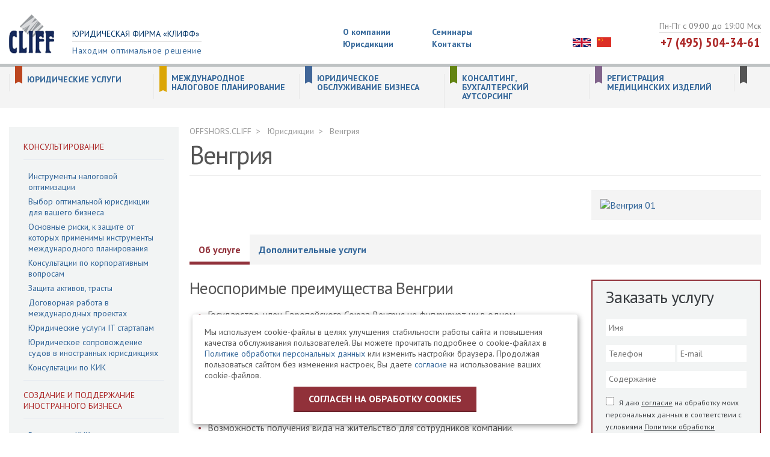

--- FILE ---
content_type: text/html; charset=utf-8
request_url: https://offshors.cliff.ru/list/hungary/
body_size: 19690
content:
<!DOCTYPE html>
<html class="loaded" lang="ru">
<head>
  
  <meta charset="utf-8" />
  <meta http-equiv="X-UA-Compatible" content="IE=edge" />
  <meta name="viewport" content="width=device-width, initial-scale=1, minimal-ui"/>
  <meta name='keywords' content='регистрация оффшорной компании венгрии, преимущества налогообложение характеристики компаний	' />    <meta name='description' content='Оказываем услуги по регистрации оффшорных компаний в Венгрии. Венгрия является низконалоговой юрисдикцией и членом Европейского союза. Юридическая фирма "КЛИФФ".' />  <meta property="og:title" content="Регистрация оффшорной компании в Венгрии, преимущества, налогообложение и характеристики компаний" />
  <meta property="og:description" content="Оказываем услуги по регистрации оффшорных компаний в Венгрии. Венгрия является низконалоговой юрисдикцией и членом Европейского союза. Юридическая фирма "КЛИФФ"." />
  <meta property="og:image" content="https://offshors.cliff.ru/netcat_files/1/bg_index.jpg" />
  <meta property="twitter:image" content="https://offshors.cliff.ru/netcat_files/1/bg_index.jpg" />  
  <meta property="og:url" content="https://offshors.cliff.ru/list/hungary/" /> 
  <meta property="og:type" content="article" />
  <meta property="twitter:title" content="Регистрация оффшорной компании в Венгрии, преимущества, налогообложение и характеристики компаний" />
  <meta property="twitter:description" content="Оказываем услуги по регистрации оффшорных компаний в Венгрии. Венгрия является низконалоговой юрисдикцией и членом Европейского союза. Юридическая фирма "КЛИФФ"." />
  <meta property="twitter:url" content="https://offshors.cliff.ru/" />
  <meta property="twitter:card" content="summary" />
  <meta name="google-site-verification" content="OCqG1677rI8XyZOVqZMk798FG8ujBQ7HxRo6_DTe3gM" />
<meta name="yandex-verification" content="6959251412dd66de" />  <title>Регистрация оффшорной компании в Венгрии, преимущества, налогообложение и характеристики компаний</title>
   
  <link rel="stylesheet" href="/css/styles.min.css?v=1.3">
  <link rel="stylesheet" href="/css/styles.add.css?v=14">
  <!-- /extra code -->
  <noscript>
    <style>.modal-menu,.n-sh {display: none;}</style>
  </noscript>
  <script src="https://ajax.googleapis.com/ajax/libs/jquery/2.1.0/jquery.min.js"></script> 
  <script src="https://smartcaptcha.yandexcloud.net/captcha.js?render=onload" defer></script>
</head>
<body class="inner">

<header>
  <div class="header-top">
    <div class="container">
    
      <div class="row">
        <div class="header-top__wrap">
          <div class="header-top__logo">
            <!--img src="/images/header-logo.png" alt="Юридическая фирма «Клифф»"-->
            <a href='/'>            <img src="/images/header-logo.png" title="Юридическая фирма «Клифф». Находим оптимальное решение" alt="Юридическая фирма «Клифф»" style="padding: 10px 0 0;">
            <div class="header-top__logo__tx">
              <div class="header-top__logo__tx__top">Юридическая фирма &laquo;Клифф&raquo;</div>
              <div class="header-top__logo__tx__bottom">Находим оптимальное решение</div>
            </div>
                        </a>
                     </div>
          <ul class='header-top__menu list-unstyled'>
                    
          <li><a href='/about/'>О компании</a></li><li><a href='/seminars/'>Семинары</a></li><li><a href='/list/'>Юрисдикции</a></li><li><a href='/contacts/'>Контакты</a></li>          </ul>
          
    <!--eng-->
    <style>
.header-extra { margin-top: 48px; }
    .header-lang-list { width: 78px; font-size: 0;}
        .lang-ico { height: 15px; margin-right: 10px; }
        .lang-ico.china { height: 16px; }
@media(max-width: 700px) {
    .header-lang-list { display: none; }
}
@media (max-width: 480px) {
  .lang-ico { margin-right: 0; }
  .lang-ico.china { height: 19px; }
  .mob-ikon-lang {
      margin-top: 12px;
      margin-right: 0px;
  }
}
@media (max-width: 320px) {
  .mob-ikon-lang {
      display: none;
  }
}
</style>
<div class="header-extra">
  <div class="header-lang">
    <div class="header-lang-list">
      <a href="//eng.cliff.ru/"><img class='lang-ico' src='/css/uk.svg' /></a>
      <a href="//chn.cliff.ru/"><img class='lang-ico china' src='/css/china.svg' /></a>
    </div>
  </div>
</div>    <!--eng-->
    <!--eng-mob-->
    <div class="mob-ikon-lang">
        <!--a href="//eng.cliff.ru/">EN</a-->
        <a href="//eng.cliff.ru/"><img class='lang-ico' src='/css/uk.svg' /></a>
        <a href="//chn.cliff.ru/"><img class='lang-ico china' src='/css/china.svg' /></a>
    </div>
    <!--eng-mob-->
          
          <div class="header-top__contacts">
            <div class="header-top__contacts__time">
              Пн-Пт с 09:00 до 19:00 Мск            </div>
            <div class="header-top__contacts__phone">
              
              <a class="phone_alloka masked" href="tel:+74955043461" title="+74955043461">+7 (495) 504-34-61</a>
              
            </div>
            <div class="header-top__contacts__mobile phone_alloka masked">
              <a href="tel:+74955043461" title="+74955043461">
                <img src="/images/phone.png" alt="">
              </a>
            </div>
          </div>

          <div class="header-top__m-menu js--link-modal-menu" data-modal="modal-top-menu">
            <img src="/images/m-menu.png" alt="">
          </div>
        </div>
      </div>
    </div>
  </div>
  <div class="header-bottom">
    <div class="container 0">
      
      <!--?= nc_objects_list( 0, 54, "&nc_ctpl=2196" ); ?-->
      
      <ul class="service-menu">
              <li class="service-menu-item">
          <div class="service-menu-item-inner">
              <a class="service-menu-item-name"  href="//pravo.cliff.ru" target="_blank" rel="nofollow">Юридические услуги</a>
          </div>
          <div class="service-menu-inner">
                      <div class="service-menu-inner-cat"><div class="cat-name new-el0"><a href="//pravo.cliff.ru/arbitrage/" rel="nofollow">Представительство в суде</a></div></div><div class="service-menu-inner-cat"><div class="cat-name new-el0"><a href="//pravo.cliff.ru/soprovojdenie-bankrotstva/" rel="nofollow">Банкротство</a></div></div><div class="service-menu-inner-cat"><div class="cat-name new-el0"><a href="//pravo.cliff.ru/korporativnaya-praktika/" rel="nofollow">Корпоративная практика</a></div></div><div class="service-menu-inner-cat"><div class="cat-name new-el0"><a href="//pravo.cliff.ru/kommercheskaya-praktika/" rel="nofollow">Коммерческая практика</a></div></div><div class="service-menu-inner-cat"><div class="cat-name new-el0"><a href="//pravo.cliff.ru/nalogovaya-praktika/" rel="nofollow">Налоговая практика</a></div></div><div class="service-menu-inner-cat"><div class="cat-name new-el0"><a href="//pravo.cliff.ru/intellektualnaya-sobstvennost/" rel="nofollow">Интеллектуальная собственность</a></div></div><div class="service-menu-inner-cat"><div class="cat-name new-el0"><a href="//pravo.cliff.ru/trudovye-pravootnosheniya/" rel="nofollow">Трудовые правоотношения</a></div></div><div class="service-menu-inner-cat"><div class="cat-name new-el0"><a href="//pravo.cliff.ru/praktika-nedvijimost/" rel="nofollow">Практика недвижимость. Строительство. Земля.</a></div></div><div class="service-menu-inner-cat"><div class="cat-name new-el0"><a href="//pravo.cliff.ru/due-diligence/" rel="nofollow">Due Diligence (Дью Дилидженс)</a></div></div><div class="service-menu-inner-cat"><div class="cat-name new-el0"><a href="//pravo.cliff.ru/praktika-internet-i-it/" rel="nofollow">Защита персональных данных</a></div></div><div class="service-menu-inner-cat"><div class="cat-name new-el1"><a href="//pravo.cliff.ru/sanktsionnyy-konsalting/" rel="nofollow">Санкционный консалтинг</a></div></div>                    </div>
        </li>
                <li class="service-menu-item active ">
          <div class="service-menu-item-inner">
              <a class="service-menu-item-name"  href="//offshors.cliff.ru" target="_blank" rel="nofollow">Международное налоговое планирование</a>
          </div>
          <div class="service-menu-inner">
                      <div class="service-menu-inner-cat"><div class="cat-name new-el0"><a href="//offshors.cliff.ru/konsultirovanie/" rel="nofollow">Консультирование</a></div><div class="cat-item new-el0"><a href="//offshors.cliff.ru/konsultirovanie/instrumenty-nalogovoi-optimizatcii/" rel="nofollow">Инструменты налоговой оптимизации</a></div><div class="cat-item new-el0"><a href="//offshors.cliff.ru/konsultirovanie/vybor-optimalnoi-iurisdiktcii/" rel="nofollow">Выбор оптимальной юрисдикции для вашего бизнеса</a></div><div class="cat-item new-el0"><a href="//offshors.cliff.ru/konsultirovanie/osnovnye-riski/" rel="nofollow">Основные риски, к защите от которых применимы инструменты международного планирования</a></div><div class="cat-item new-el0"><a href="//offshors.cliff.ru/konsultirovanie/konsultatcii-po-korporativnym-voprosam/" rel="nofollow">Консультации по корпоративным вопросам</a></div><div class="cat-item new-el0"><a href="//offshors.cliff.ru/konsultirovanie/zashchita-aktivov-trasty-i-chastnye-fondy/" rel="nofollow">Защита активов, трасты</a></div><div class="cat-item new-el0"><a href="//offshors.cliff.ru/konsultirovanie/dogovornaia-rabota-v-mezhdunarodnykh-proektakh/" rel="nofollow">Договорная работа в международных проектах</a></div><div class="cat-item new-el0"><a href="//offshors.cliff.ru/konsultirovanie/yuridicheskie-uslugi-it-startapam/" rel="nofollow">Юридические услуги IT стартапам</a></div><div class="cat-item new-el0"><a href="//offshors.cliff.ru/konsultirovanie/predstavitelstvo-v-inostrannykh-sudakh/" rel="nofollow">Юридическое сопровождение судов в иностранных юрисдикциях</a></div><div class="cat-item new-el0"><a href="//offshors.cliff.ru/konsultirovanie/konsultatcii-po-kik/" rel="nofollow">Консультации по КИК</a></div></div><div class="service-menu-inner-cat"><div class="cat-name new-el0"><a href="//offshors.cliff.ru/sozdanie-i-podderzhanie-inostrannogo-biznesa/" rel="nofollow">Создание и поддержание иностранного бизнеса</a></div><div class="cat-item new-el0"><a href="//offshors.cliff.ru/sozdanie-i-podderzhanie-inostrannogo-biznesa/resheniia-po-kik/" rel="nofollow">Решения по КИК</a></div><div class="cat-item new-el0"><a href="//offshors.cliff.ru/sozdanie-i-podderzhanie-inostrannogo-biznesa/support/" rel="nofollow">Ежегодное поддержание и дополнительные услуги</a></div><div class="cat-item new-el0"><a href="//offshors.cliff.ru/sozdanie-i-podderzhanie-inostrannogo-biznesa/redomitsilirovanie-inostrannyh-kompaniy/" rel="nofollow">Редомицилирование иностранных компаний</a></div><div class="cat-item new-el0"><a href="//offshors.cliff.ru/sozdanie-i-podderzhanie-inostrannogo-biznesa/close/" rel="nofollow">Ликвидация нерезидентных компаний</a></div><div class="cat-item new-el0"><a href="//offshors.cliff.ru/sozdanie-i-podderzhanie-inostrannogo-biznesa/finansovaya-otchetnost-inostrannyh-kompaniy/" rel="nofollow">Финансовая отчетность иностранных компаний</a></div><div class="cat-item new-el0"><a href="//offshors.cliff.ru/sozdanie-i-podderzhanie-inostrannogo-biznesa/organizaciya-prisutstviya-kompanii-velikobritaniya/" rel="nofollow">Организация присутствия (substance) компании в Великобритании</a></div><div class="cat-item new-el0"><a href="//offshors.cliff.ru/sozdanie-i-podderzhanie-inostrannogo-biznesa/virtual-office/" rel="nofollow">Виртуальный офис</a></div><div class="cat-item new-el0"><a href="//offshors.cliff.ru/sozdanie-i-podderzhanie-inostrannogo-biznesa/account/" rel="nofollow">Открытие счетов в иностранных банках</a></div><div class="cat-item new-el0"><a href="//offshors.cliff.ru/sozdanie-i-podderzhanie-inostrannogo-biznesa/platezhnye-sistemy/" rel="nofollow">Платежные системы</a></div><div class="cat-item new-el0"><a href="//offshors.cliff.ru/sozdanie-i-podderzhanie-inostrannogo-biznesa/licensing-of-foreign-companies/" rel="nofollow">Лицензирование иностранных компаний</a></div><div class="cat-item new-el0"><a href="//offshors.cliff.ru/sozdanie-i-podderzhanie-inostrannogo-biznesa/investitcionnye-fondy/" rel="nofollow">Инвестиционные фонды</a></div><div class="cat-item new-el0"><a href="//offshors.cliff.ru/sozdanie-i-podderzhanie-inostrannogo-biznesa/razreshitelnye-protcedury-pri-polzovanii-pravami/" rel="nofollow">Регистрация торговых марок</a></div><div class="cat-item new-el0"><a href="//offshors.cliff.ru/sozdanie-i-podderzhanie-inostrannogo-biznesa/poluchenie-koda-lei/" rel="nofollow">Получение кода LEI</a></div><div class="cat-item new-el0"><a href="//offshors.cliff.ru/sozdanie-i-podderzhanie-inostrannogo-biznesa/poluchenie-koda-eori/" rel="nofollow">Получение кода EORI</a></div></div><div class="service-menu-inner-cat"><div class="cat-name new-el0"><a href="//offshors.cliff.ru/uslugi-chastnym-clientam/" rel="nofollow">Услуги частным клиентам</a></div><div class="cat-item new-el0"><a href="//offshors.cliff.ru/uslugi-chastnym-clientam/account/" rel="nofollow">Открытие счетов в иностранных банках</a></div><div class="cat-item new-el0"><a href="//offshors.cliff.ru/uslugi-chastnym-clientam/yacht-registering/" rel="nofollow">Регистрация судов и яхт</a></div><div class="cat-item new-el0"><a href="//offshors.cliff.ru/uslugi-chastnym-clientam/chastnaia-aviatciia/" rel="nofollow">Частная авиация</a></div><div class="cat-item new-el0"><a href="//offshors.cliff.ru/uslugi-chastnym-clientam/vid-na-zhitelstvo/" rel="nofollow">Вид на жительство и гражданство путём инвестирования</a></div><div class="cat-item new-el0"><a href="//offshors.cliff.ru/uslugi-chastnym-clientam/nalogovoe-planirovanie-chastnykh-litc/" rel="nofollow">Налоговое планирование частных лиц</a></div><div class="cat-item new-el0"><a href="//offshors.cliff.ru/uslugi-chastnym-clientam/fondy-i-trasty/" rel="nofollow">Частные фонды и трасты</a></div><div class="cat-item new-el0"><a href="//offshors.cliff.ru/uslugi-chastnym-clientam/nasledovanie-vne-zakonodatelstva-rf/" rel="nofollow">Наследование вне законодательства РФ</a></div></div><div class="service-menu-inner-cat"><div class="cat-name new-el0"><a href="//offshors.cliff.ru/list/" rel="nofollow">Юрисдикции</a></div><div class="cat-item new-el0"><a href="//offshors.cliff.ru/list/austria/" rel="nofollow">Австрия</a></div><div class="cat-item new-el0"><a href="//offshors.cliff.ru/list/bulgaria/" rel="nofollow">Болгария</a></div><div class="cat-item new-el0"><a href="//offshors.cliff.ru/list/england/" rel="nofollow">Великобритания</a></div><div class="cat-item new-el0"><a href="//offshors.cliff.ru/list/hungary/" rel="nofollow">Венгрия</a></div><div class="cat-item new-el0"><a href="//offshors.cliff.ru/list/germany/" rel="nofollow">Германия</a></div><div class="cat-item new-el0"><a href="//offshors.cliff.ru/list/gibraltar/" rel="nofollow">Гибралтар</a></div><div class="cat-item new-el0"><a href="//offshors.cliff.ru/list/gruziya/" rel="nofollow">Грузия</a></div><div class="cat-item new-el0"><a href="//offshors.cliff.ru/list/dane/" rel="nofollow">Дания</a></div><div class="cat-item new-el0"><a href="//offshors.cliff.ru/list/irlandija/" rel="nofollow">Ирландия</a></div><div class="cat-item new-el0"><a href="//offshors.cliff.ru/list/spain/" rel="nofollow">Испания</a></div><div class="cat-item new-el0"><a href="//offshors.cliff.ru/list/cyprus/" rel="nofollow">Кипр</a></div><div class="cat-item new-el0"><a href="//offshors.cliff.ru/list/latvia/" rel="nofollow">Латвийская Республика</a></div><div class="cat-item new-el0"><a href="//offshors.cliff.ru/list/lithuania/" rel="nofollow">Литва</a></div><div class="cat-item new-el0"><a href="//offshors.cliff.ru/list/liechtenstein/" rel="nofollow">Лихтенштейн</a></div><div class="cat-item new-el0"><a href="//offshors.cliff.ru/list/luxemburg/" rel="nofollow">Люксембург</a></div><div class="cat-item new-el0"><a href="//offshors.cliff.ru/list/malta/" rel="nofollow">Мальта</a></div><div class="cat-item new-el0"><a href="//offshors.cliff.ru/list/holland/" rel="nofollow">Нидерланды (Голландия)</a></div><div class="cat-item new-el0"><a href="//offshors.cliff.ru/list/poland/" rel="nofollow">Польша</a></div><div class="cat-item new-el0"><a href="//offshors.cliff.ru/list/rumania/" rel="nofollow">Республика Румыния</a></div><div class="cat-item new-el0"><a href="//offshors.cliff.ru/list/slovakiia/" rel="nofollow">Словакия</a></div><div class="cat-item new-el0"><a href="//offshors.cliff.ru/list/finland/" rel="nofollow">Финляндия</a></div><div class="cat-item new-el0"><a href="//offshors.cliff.ru/list/chernogoriya/" rel="nofollow">Черногория</a></div><div class="cat-item new-el0"><a href="//offshors.cliff.ru/list/chehiya/" rel="nofollow">Чехия</a></div><div class="cat-item new-el0"><a href="//offshors.cliff.ru/list/schweiz/" rel="nofollow">Швейцария</a></div><div class="cat-item new-el0"><a href="//offshors.cliff.ru/list/sweden/" rel="nofollow">Швеция</a></div><div class="cat-item new-el0"><a href="//offshors.cliff.ru/list/est/" rel="nofollow">Эстония</a></div><div class="cat-item new-el0"><a href="//offshors.cliff.ru/list/canada/" rel="nofollow">Канада</a></div><div class="cat-item new-el0"><a href="//offshors.cliff.ru/list/usa/" rel="nofollow">США</a></div><div class="cat-item new-el0"><a href="//offshors.cliff.ru/list/urugvai/" rel="nofollow">Уругвай</a></div><div class="cat-item new-el0"><a href="//offshors.cliff.ru/list/hongkong/" rel="nofollow">Гонконг</a></div><div class="cat-item new-el0"><a href="//offshors.cliff.ru/list/china/" rel="nofollow">Китай</a></div><div class="cat-item new-el0"><a href="//offshors.cliff.ru/list/zealand/" rel="nofollow">Новая Зеландия</a></div><div class="cat-item new-el0"><a href="//offshors.cliff.ru/list/singapore/" rel="nofollow">Сингапур</a></div><div class="cat-item new-el0"><a href="//offshors.cliff.ru/list/anguilla/" rel="nofollow">Ангилья</a></div><div class="cat-item new-el0"><a href="//offshors.cliff.ru/list/bagam/" rel="nofollow">Багамские острова</a></div><div class="cat-item new-el0"><a href="//offshors.cliff.ru/list/cayman/" rel="nofollow">Каймановы острова</a></div><div class="cat-item new-el0"><a href="//offshors.cliff.ru/list/bvi/" rel="nofollow">Британские Виргинские острова</a></div><div class="cat-item new-el0"><a href="//offshors.cliff.ru/list/saint/" rel="nofollow">Сент-Винсент и Гренадины</a></div><div class="cat-item new-el0"><a href="//offshors.cliff.ru/list/kits/" rel="nofollow">Сент-Китс и Невис</a></div><div class="cat-item new-el0"><a href="//offshors.cliff.ru/list/samoa/" rel="nofollow">Самоа, Маврикий, Санта Люсия, Содружество Доминики</a></div><div class="cat-item new-el0"><a href="//offshors.cliff.ru/list/dominika/" rel="nofollow">Доминика</a></div><div class="cat-item new-el0"><a href="//offshors.cliff.ru/list/terks/" rel="nofollow">Острова Теркс и Кайкос</a></div><div class="cat-item new-el0"><a href="//offshors.cliff.ru/list/oae/" rel="nofollow">Объединенные Арабские Эмираты</a></div><div class="cat-item new-el0"><a href="//offshors.cliff.ru/list/marshallovy-ostrova/" rel="nofollow">Маршалловы острова</a></div><div class="cat-item new-el0"><a href="//offshors.cliff.ru/list/barbados/" rel="nofollow">Барбадос</a></div><div class="cat-item new-el0"><a href="//offshors.cliff.ru/list/beliz/" rel="nofollow">Белиз</a></div><div class="cat-item new-el0"><a href="//offshors.cliff.ru/list/panama/" rel="nofollow">Панама</a></div><div class="cat-item new-el0"><a href="//offshors.cliff.ru/list/costarika/" rel="nofollow">Коста-Рика</a></div><div class="cat-item new-el0"><a href="//offshors.cliff.ru/list/seychelles/" rel="nofollow">Сейшельские острова</a></div><div class="cat-item new-el0"><a href="//offshors.cliff.ru/list/jersi/" rel="nofollow">Остров Джерси</a></div><div class="cat-item new-el0"><a href="//offshors.cliff.ru/list/men/" rel="nofollow">Остров Мэн</a></div></div>                    </div>
        </li>
                <li class="service-menu-item">
          <div class="service-menu-item-inner">
              <a class="service-menu-item-name"  href="//registracia.cliff.ru" target="_blank" rel="nofollow">Юридическое обслуживание бизнеса</a>
          </div>
          <div class="service-menu-inner">
                      <div class="service-menu-inner-cat"><div class="cat-name new-el0"><a href="//registracia.cliff.ru/yuridicheskoe-soprovozhdenie-inostrannyh-investitsiy-v-rf/" rel="nofollow">Юридическое сопровождение иностранных инвестиций в РФ</a></div><div class="cat-item new-el0"><a href="//registracia.cliff.ru/yuridicheskoe-soprovozhdenie-inostrannyh-investitsiy-v-rf/akkreditatsiya-filialov-predstavitelstv/" rel="nofollow">Аккредитация филиалов/представительств иностранных компаний</a></div><div class="cat-item new-el0"><a href="//registracia.cliff.ru/yuridicheskoe-soprovozhdenie-inostrannyh-investitsiy-v-rf/poluchenie-statusa-nalogovogo-rezidenta-rf/" rel="nofollow">Получение статуса налогового резидента РФ</a></div><div class="cat-item new-el0"><a href="//registracia.cliff.ru/yuridicheskoe-soprovozhdenie-inostrannyh-investitsiy-v-rf/priobretenie-gotovogo-biznesa/" rel="nofollow">Приобретение готового бизнеса</a></div><div class="cat-item new-el0"><a href="//registracia.cliff.ru/yuridicheskoe-soprovozhdenie-inostrannyh-investitsiy-v-rf/registratsiya-ooo-s-inostrannym-uchastiem/" rel="nofollow">Регистрация ООО с иностранным участием</a></div><div class="cat-item new-el0"><a href="//registracia.cliff.ru/yuridicheskoe-soprovozhdenie-inostrannyh-investitsiy-v-rf/postanovka-inostrannoy-kompanii-na-nalogovyy-uchet/" rel="nofollow">Постановка иностранной компании на налоговый учет</a></div><div class="cat-item new-el0"><a href="//registracia.cliff.ru/yuridicheskoe-soprovozhdenie-inostrannyh-investitsiy-v-rf/vnesenie-izmeneniy-filiale-predstavitelstve/" rel="nofollow">Внесение изменений в сведения об аккредитованном Филиале/Представительстве</a></div><div class="cat-item new-el0"><a href="//registracia.cliff.ru/yuridicheskoe-soprovozhdenie-inostrannyh-investitsiy-v-rf/zakrytie-filiala-predstavitelstva/" rel="nofollow">Закрытие Филиала/Представительства иностранного юридического лица</a></div><div class="cat-item new-el0"><a href="//registracia.cliff.ru/yuridicheskoe-soprovozhdenie-inostrannyh-investitsiy-v-rf/uslugi-dlya-kitayskih-investorov/" rel="nofollow">Услуги для китайских инвесторов</a></div></div><div class="service-menu-inner-cat"><div class="cat-name new-el0"><a href="//registracia.cliff.ru/inostranny-uchreditel/" rel="nofollow">Регистрация фирм с иностранными учредителями</a></div></div><div class="service-menu-inner-cat"><div class="cat-name new-el0"><a href="//registracia.cliff.ru/sozdanie-biznesa-pod-kluch/" rel="nofollow">Создание бизнеса</a></div><div class="cat-item new-el0"><a href="//registracia.cliff.ru/sozdanie-biznesa-pod-kluch/ооо/" rel="nofollow">Регистрация ООО</a></div><div class="cat-item new-el0"><a href="//registracia.cliff.ru/sozdanie-biznesa-pod-kluch/oao/" rel="nofollow">Регистрация акционерных обществ (ПАО и АО)</a></div><div class="cat-item new-el0"><a href="//registracia.cliff.ru/sozdanie-biznesa-pod-kluch/pboyl/" rel="nofollow">Регистрация ИП</a></div></div><div class="service-menu-inner-cat"><div class="cat-name new-el0"><a href="//registracia.cliff.ru/likvidatsiya-yuridicheskogo-litsa/" rel="nofollow">Ликвидация юридического лица</a></div><div class="cat-item new-el0"><a href="//registracia.cliff.ru/likvidatsiya-yuridicheskogo-litsa/dobrovolnaya/" rel="nofollow">Добровольная ликвидация</a></div><div class="cat-item new-el0"><a href="//registracia.cliff.ru/likvidatsiya-yuridicheskogo-litsa/isklyuchenie-nedeystvuyuschih-yuridicheskih-lits-iz-egryul/" rel="nofollow">Исключение недействующих юридических лиц из ЕГРЮЛ по решению налоговых органов</a></div><div class="cat-item new-el0"><a href="//registracia.cliff.ru/likvidatsiya-yuridicheskogo-litsa/likvidatsiya-ooo/" rel="nofollow">Ликвидация ООО</a></div><div class="cat-item new-el0"><a href="//registracia.cliff.ru/likvidatsiya-yuridicheskogo-litsa/brosit-nelzya-likvidirovat/" rel="nofollow">Бросить нельзя ликвидировать!</a></div><div class="cat-item new-el0"><a href="//registracia.cliff.ru/likvidatsiya-yuridicheskogo-litsa/prodazha-inostrannomu-biznesu/" rel="nofollow">Продажа иностранному бизнесу</a></div></div><div class="service-menu-inner-cat"><div class="cat-name new-el0"><a href="//registracia.cliff.ru/vnesenie-izmenenij-ooo/" rel="nofollow">Регистрация изменений в сведениях и в учредительных документах</a></div></div><div class="service-menu-inner-cat"><div class="cat-name new-el0"><a href="//registracia.cliff.ru/sdelki-s-dolyami-v-ooo/" rel="nofollow">Сделки с долями в ООО</a></div></div><div class="service-menu-inner-cat"><div class="cat-name new-el0"><a href="//registracia.cliff.ru/yur-soprovozhdenie-inostrannyh-nekommercheskih-proektov/" rel="nofollow">Юридическое сопровождение иностранных некоммерческих проектов</a></div><div class="cat-item new-el0"><a href="//registracia.cliff.ru/yur-soprovozhdenie-inostrannyh-nekommercheskih-proektov/registratsiya-nekommercheskih-nepravitelstvennyh-organizatsiy/" rel="nofollow">Регистрация филиалов/представительств иностранных некоммерческих неправительственных организаций</a></div><div class="cat-item new-el0"><a href="//registracia.cliff.ru/yur-soprovozhdenie-inostrannyh-nekommercheskih-proektov/izmenenie-svedeniy-/" rel="nofollow">Изменение сведений о филиале/представительстве иностранных некоммерческих неправительственных организаций</a></div></div><div class="service-menu-inner-cat"><div class="cat-name new-el0"><a href="//registracia.cliff.ru/reorganizaciya-firm/" rel="nofollow">Реорганизация (слияние, присоединение, разделение, выделение, преобразование) юридических лиц</a></div><div class="cat-item new-el0"><a href="//registracia.cliff.ru/reorganizaciya-firm/procedura/" rel="nofollow">Общая процедура реорганизации юридического лица</a></div></div><div class="service-menu-inner-cat"><div class="cat-name new-el0"><a href="//registracia.cliff.ru/nekommercheskie-organizacii/" rel="nofollow">Регистрация некоммерческих организаций</a></div><div class="cat-item new-el0"><a href="//registracia.cliff.ru/nekommercheskie-organizacii/registratsiya-fonda/" rel="nofollow">Регистрация фонда</a></div><div class="cat-item new-el0"><a href="//registracia.cliff.ru/nekommercheskie-organizacii/vidi/" rel="nofollow">Виды некоммерческих организаций</a></div><div class="cat-item new-el0"><a href="//registracia.cliff.ru/nekommercheskie-organizacii/registraciya-izmeneniy-nko/" rel="nofollow">Регистрация изменений некоммерческих организаций</a></div><div class="cat-item new-el0"><a href="//registracia.cliff.ru/nekommercheskie-organizacii/reorganizaciya-nekommercheskih-organizaciy/" rel="nofollow">Реорганизация некоммерческих организаций</a></div><div class="cat-item new-el0"><a href="//registracia.cliff.ru/nekommercheskie-organizacii/likvidaciya-nekommercheskih-organizaciy/" rel="nofollow">Ликвидация НКО</a></div><div class="cat-item new-el0"><a href="//registracia.cliff.ru/nekommercheskie-organizacii/registratsiya-ano/" rel="nofollow">Регистрация АНО</a></div><div class="cat-item new-el0"><a href="//registracia.cliff.ru/nekommercheskie-organizacii/registratsiya-tszh/" rel="nofollow">Регистрация ТСЖ</a></div></div><div class="service-menu-inner-cat"><div class="cat-name new-el0"><a href="//registracia.cliff.ru/postanovka-na-nalogovyy-uchet-inostrannyh-kompaniy/" rel="nofollow">Постановка на налоговый учет иностранных компаний</a></div><div class="cat-item new-el0"><a href="//registracia.cliff.ru/postanovka-na-nalogovyy-uchet-inostrannyh-kompaniy/postanovka-inostrannoy-kompanii-na-nalogovyy-uchet-v-svyazi-s-/" rel="nofollow">Постановка иностранной компании на налоговый учет в связи с открытием счета в российском банке</a></div><div class="cat-item new-el0"><a href="//registracia.cliff.ru/postanovka-na-nalogovyy-uchet-inostrannyh-kompaniy/postanovka-na-nalogovyy-uchet-uslugi-v-elektronnoy-forme/" rel="nofollow">Постановка на налоговый учет иностранных организаций, оказывающих услуги в электронной форме</a></div></div><div class="service-menu-inner-cat"><div class="cat-name new-el0"><a href="//registracia.cliff.ru/razreshenie-na-rabotu/" rel="nofollow">Разрешение на работу ВКС. Миграционные услуги.</a></div></div><div class="service-menu-inner-cat"><div class="cat-name new-el0"><a href="//registracia.cliff.ru/registraciya-vypusk-akcij/" rel="nofollow">Регистрация выпусков акций</a></div><div class="cat-item new-el0"><a href="//registracia.cliff.ru/registraciya-vypusk-akcij/registraciya-vypuska-akcii-pri-uchrejdenii/" rel="nofollow">Регистрация выпуска акций при учреждении</a></div><div class="cat-item new-el0"><a href="//registracia.cliff.ru/registraciya-vypusk-akcij/reorganizatsiya-ao/" rel="nofollow">Реорганизация АО</a></div><div class="cat-item new-el0"><a href="//registracia.cliff.ru/registraciya-vypusk-akcij/registratsiya-dopolnitelnogo-vypuska-aktsiy/" rel="nofollow">Регистрация дополнительного выпуска акций</a></div><div class="cat-item new-el0"><a href="//registracia.cliff.ru/registraciya-vypusk-akcij/registraciya-vypuska-cennyh-bumag-pri-konvertacii/" rel="nofollow">Регистрация дополнительного выпуска акций при конвертации / дроблении / консолидации акций</a></div><div class="cat-item new-el0"><a href="//registracia.cliff.ru/registraciya-vypusk-akcij/registratsiya-vypuska-aktsiy-pri-reorganizatsii/" rel="nofollow">Регистрация выпуска акций при реорганизации</a></div><div class="cat-item new-el0"><a href="//registracia.cliff.ru/registraciya-vypusk-akcij/registraciya-otcheta-ob-itogah-vypuska-cennyh-bumag/" rel="nofollow">Регистрация отчета об итогах выпуска (дополнительного выпуска) акций</a></div><div class="cat-item new-el0"><a href="//registracia.cliff.ru/registraciya-vypusk-akcij/uslugi-aktsionernym-obschestvam/" rel="nofollow">Услуги акционерным обществам</a></div></div>                    </div>
        </li>
                <li class="service-menu-item">
          <div class="service-menu-item-inner">
              <a class="service-menu-item-name"  href="//audit.cliff.ru" target="_blank" rel="nofollow">Консалтинг, бухгалтерский аутсорсинг</a>
          </div>
          <div class="service-menu-inner">
                      <div class="service-menu-inner-cat"><div class="cat-name new-el0"><a href="//audit.cliff.ru/upravlencheskiy-konsalting/" rel="nofollow">Управленческий консалтинг</a></div><div class="cat-item new-el0"><a href="//audit.cliff.ru/upravlencheskiy-konsalting/upravlencheskiy-konsalting-dlya-krupnogo-biznesa/" rel="nofollow">Управленческий консалтинг для крупного бизнеса</a></div><div class="cat-item new-el0"><a href="//audit.cliff.ru/upravlencheskiy-konsalting/upravlencheskiy-konsalting-dlya-malogo-i-srednego-biznesa/" rel="nofollow">Управленческий консалтинг для малого и среднего бизнеса</a></div><div class="cat-item new-el0"><a href="//audit.cliff.ru/upravlencheskiy-konsalting/issledovanie-vozmozhnostey-snizheniya-sebestoimosti/" rel="nofollow">Исследование возможностей снижения себестоимости</a></div></div><div class="service-menu-inner-cat"><div class="cat-name new-el0"><a href="//audit.cliff.ru/finansovaya-ekspertiza/" rel="nofollow">Финансовая экспертиза</a></div></div><div class="service-menu-inner-cat"><div class="cat-name new-el0"><a href="//audit.cliff.ru/buhgalterskoe-obslujivanie/" rel="nofollow">Бухгалтерское обслуживание</a></div><div class="cat-item new-el0"><a href="//audit.cliff.ru/buhgalterskoe-obslujivanie/ooo/" rel="nofollow">Бухгалтерское обслуживание ООО</a></div><div class="cat-item new-el0"><a href="//audit.cliff.ru/buhgalterskoe-obslujivanie/inostrannyi-biznes-v-rossii/" rel="nofollow">Бухгалтерское сопровождение иностранного бизнеса в РФ</a></div><div class="cat-item new-el0"><a href="//audit.cliff.ru/buhgalterskoe-obslujivanie/buhgalterskij-uchjot-v-medicinskih-organizacijah/" rel="nofollow">Бухгалтерский учёт в медицинских организациях</a></div><div class="cat-item new-el0"><a href="//audit.cliff.ru/buhgalterskoe-obslujivanie/buhgalterskoe-obsluzhivanie-obrazovatelnyh-organizatsiy/" rel="nofollow">Бухгалтерское обслуживание образовательных организаций</a></div><div class="cat-item new-el0"><a href="//audit.cliff.ru/buhgalterskoe-obslujivanie/postanovka-buhgalterskogo-ucheta/" rel="nofollow">Постановка бухгалтерского и налогового учета</a></div><div class="cat-item new-el0"><a href="//audit.cliff.ru/buhgalterskoe-obslujivanie/sostavlenie-bukhgalterskoi-i-nalogovoi-otchetnosti/" rel="nofollow">Составление бухгалтерской и налоговой отчетности</a></div><div class="cat-item new-el0"><a href="//audit.cliff.ru/buhgalterskoe-obslujivanie/vosstanovlenie-buhgalterskogo-ucheta/" rel="nofollow">Восстановление бухгалтерского учета</a></div><div class="cat-item new-el0"><a href="//audit.cliff.ru/buhgalterskoe-obslujivanie/autsorsing-zarabotnoi-platy/" rel="nofollow">Расчет заработной платы</a></div><div class="cat-item new-el0"><a href="//audit.cliff.ru/buhgalterskoe-obslujivanie/nalogovye-vychety-vozvrat-ndfl/" rel="nofollow">Налоговые вычеты возврат НДФЛ</a></div><div class="cat-item new-el0"><a href="//audit.cliff.ru/buhgalterskoe-obslujivanie/kadrovy-i-uchet/" rel="nofollow">Постановка кадрового учёта</a></div><div class="cat-item new-el0"><a href="//audit.cliff.ru/buhgalterskoe-obslujivanie/soprovojdenie-procedur-likvidacii/" rel="nofollow">Сопровождение процедур ликвидации</a></div><div class="cat-item new-el0"><a href="//audit.cliff.ru/buhgalterskoe-obslujivanie/lichnyy-kabinet-vash-buhgalter/" rel="nofollow">Личный кабинет Ваш бухгалтер</a></div><div class="cat-item new-el0"><a href="//audit.cliff.ru/buhgalterskoe-obslujivanie/ip-1/" rel="nofollow">Бухгалтерское обслуживание ИП</a></div><div class="cat-item new-el0"><a href="//audit.cliff.ru/buhgalterskoe-obslujivanie/obsluzhivanie-sadovyh-nekommercheskih-tovariczhstv/" rel="nofollow">Бухгалтерский учет в СНТ, ТСЖ</a></div><div class="cat-item new-el0"><a href="//audit.cliff.ru/buhgalterskoe-obslujivanie/buhgalterskiy-i-kadrovyy-autsorsing-dlya-startapov/" rel="nofollow">Бухгалтерский и кадровый аутсорсинг для стартапов</a></div><div class="cat-item new-el1"><a href="//audit.cliff.ru/buhgalterskoe-obslujivanie/pomosch-buhgalteru-v-rezhime-onlayn/" rel="nofollow">Помощь бухгалтеру в режиме онлайн</a></div><div class="cat-item new-el0"><a href="//audit.cliff.ru/buhgalterskoe-obslujivanie/usluga-otchet-v-tsentr-zanyatosti-naseleniya-tszn/" rel="nofollow">Услуга - Отчет в центр занятости населения (ЦЗН)</a></div><div class="cat-item new-el0"><a href="//audit.cliff.ru/buhgalterskoe-obslujivanie/buhgalterskoe-obsluzhivanie-proizvodstvennyh-kompaniy/" rel="nofollow">Бухгалтерское обслуживание производственных компаний</a></div></div><div class="service-menu-inner-cat"><div class="cat-name new-el0"><a href="//audit.cliff.ru/nalogovyi-konsalting/" rel="nofollow">Бухгалтерский и налоговый консалтинг</a></div><div class="cat-item new-el0"><a href="//audit.cliff.ru/nalogovyi-konsalting/uchetnaya-politika/" rel="nofollow">Подготовка учетной политики по новым стандартам</a></div><div class="cat-item new-el0"><a href="//audit.cliff.ru/nalogovyi-konsalting/testirovanie-sistemy-bukh-uchyota/" rel="nofollow">Тестирование системы бух.учёта</a></div><div class="cat-item new-el0"><a href="//audit.cliff.ru/nalogovyi-konsalting/konsultatcii-po-bukhuchetu-i-nalogam/" rel="nofollow">Консультации в сфере бухгалтерского учета и налогообложения</a></div><div class="cat-item new-el0"><a href="//audit.cliff.ru/nalogovyi-konsalting/pomoshhv-podbore-specialistov-buhgalterskoj-sluzhby/" rel="nofollow">Помощь в подборе специалистов бухгалтерской службы</a></div><div class="cat-item new-el0"><a href="//audit.cliff.ru/nalogovyi-konsalting/ekspertiza-uchyotnoi-politiki/" rel="nofollow">Экспертиза учётной политики</a></div><div class="cat-item new-el0"><a href="//audit.cliff.ru/nalogovyi-konsalting/professionalnoe-testirovanie-rabotnikov-buhgalterskoj-sluzhby/" rel="nofollow">Профессиональное тестирование работников бухгалтерской службы</a></div><div class="cat-item new-el0"><a href="//audit.cliff.ru/nalogovyi-konsalting/konsultatcii-po-msfo/" rel="nofollow">Консультации по МСФО</a></div><div class="cat-item new-el0"><a href="//audit.cliff.ru/nalogovyi-konsalting/metodologicheskaia-podderzhka/" rel="nofollow">Методологическая поддержка</a></div><div class="cat-item new-el0"><a href="//audit.cliff.ru/nalogovyi-konsalting/uvedomlenie-o-kontroliruemyh-sdelkah/" rel="nofollow">Уведомление о контролируемых сделках</a></div><div class="cat-item new-el0"><a href="//audit.cliff.ru/nalogovyi-konsalting/upravlenie-nalogami/" rel="nofollow">Управление налогами</a></div></div><div class="service-menu-inner-cat"><div class="cat-name new-el0"><a href="//audit.cliff.ru/spec/" rel="nofollow">Специальные предложения</a></div></div>                    </div>
        </li>
                <li class="service-menu-item">
          <div class="service-menu-item-inner">
              <a class="service-menu-item-name"  href="//licenziya.cliff.ru" target="_blank" rel="nofollow">Регистрация медицинских изделий</a>
          </div>
          <div class="service-menu-inner">
                      <div class="service-menu-inner-cat"><div class="cat-name new-el0"><a href="//licenziya.cliff.ru/registratsiya-meditsinskih-izdeliy/" rel="nofollow">Регистрация медицинских изделий</a></div></div>                    </div>
        </li>
                <li class="service-menu-item">
          <div class="service-menu-item-inner">
              <a class="service-menu-item-name"  href="//cliff.legal" target="_blank" rel="nofollow"></a>
          </div>
          <div class="service-menu-inner">
                                          </div>
        </li>
                    
      </ul>
    </div>
  </div>
</header>
<!--div id="flake">❄</div-->
<!-- content  oncopy="return false;"-->
  <div class="content">
    <div class="container">
            <div class="row">
        <div class="flex-child row-parent">
  <!-- sidebar -->
    <aside class="sidebar flex-child">
        <div class="module sidebar-menu">
            <div class="module-content">
                                <ul class="sidebar-menu-lvl1"><li class="sidebar-menu-lvl1-item active new-el0"><a href="/konsultirovanie/">Консультирование</a> <ul class="sidebar-menu-lvl2"><li class="sidebar-menu-lvl2-item new-el0"><a href="/konsultirovanie/instrumenty-nalogovoi-optimizatcii/">Инструменты налоговой оптимизации</a></li><li class="sidebar-menu-lvl2-item new-el0"><a href="/konsultirovanie/vybor-optimalnoi-iurisdiktcii/">Выбор оптимальной юрисдикции для вашего бизнеса</a></li><li class="sidebar-menu-lvl2-item new-el0"><a href="/konsultirovanie/osnovnye-riski/">Основные риски, к защите от которых применимы инструменты международного планирования</a></li><li class="sidebar-menu-lvl2-item new-el0"><a href="/konsultirovanie/konsultatcii-po-korporativnym-voprosam/">Консультации по корпоративным вопросам</a></li><li class="sidebar-menu-lvl2-item new-el0"><a href="/konsultirovanie/zashchita-aktivov-trasty-i-chastnye-fondy/">Защита активов, трасты</a></li><li class="sidebar-menu-lvl2-item new-el0"><a href="/konsultirovanie/dogovornaia-rabota-v-mezhdunarodnykh-proektakh/">Договорная работа в международных проектах</a></li><li class="sidebar-menu-lvl2-item new-el0"><a href="/konsultirovanie/yuridicheskie-uslugi-it-startapam/">Юридические услуги IT стартапам</a></li><li class="sidebar-menu-lvl2-item new-el0"><a href="/konsultirovanie/predstavitelstvo-v-inostrannykh-sudakh/">Юридическое сопровождение судов в иностранных юрисдикциях</a></li><li class="sidebar-menu-lvl2-item new-el0"><a href="/konsultirovanie/konsultatcii-po-kik/">Консультации по КИК</a></li></ul></li><li class="sidebar-menu-lvl1-item active new-el0"><a href="/sozdanie-i-podderzhanie-inostrannogo-biznesa/">Создание и поддержание иностранного бизнеса</a> <ul class="sidebar-menu-lvl2"><li class="sidebar-menu-lvl2-item new-el0"><a href="/sozdanie-i-podderzhanie-inostrannogo-biznesa/resheniia-po-kik/">Решения по КИК</a></li><li class="sidebar-menu-lvl2-item new-el0"><a href="/sozdanie-i-podderzhanie-inostrannogo-biznesa/support/">Ежегодное поддержание и дополнительные услуги</a></li><li class="sidebar-menu-lvl2-item new-el0"><a href="/sozdanie-i-podderzhanie-inostrannogo-biznesa/redomitsilirovanie-inostrannyh-kompaniy/">Редомицилирование иностранных компаний</a></li><li class="sidebar-menu-lvl2-item new-el0"><a href="/sozdanie-i-podderzhanie-inostrannogo-biznesa/close/">Ликвидация нерезидентных компаний</a></li><li class="sidebar-menu-lvl2-item new-el0"><a href="/sozdanie-i-podderzhanie-inostrannogo-biznesa/finansovaya-otchetnost-inostrannyh-kompaniy/">Финансовая отчетность иностранных компаний</a></li><li class="sidebar-menu-lvl2-item new-el0"><a href="/sozdanie-i-podderzhanie-inostrannogo-biznesa/organizaciya-prisutstviya-kompanii-velikobritaniya/">Организация присутствия (substance) компании в Великобритании</a></li><li class="sidebar-menu-lvl2-item new-el0"><a href="/sozdanie-i-podderzhanie-inostrannogo-biznesa/virtual-office/">Виртуальный офис</a></li><li class="sidebar-menu-lvl2-item new-el0"><a href="/sozdanie-i-podderzhanie-inostrannogo-biznesa/account/">Открытие счетов в иностранных банках</a></li><li class="sidebar-menu-lvl2-item new-el0"><a href="/sozdanie-i-podderzhanie-inostrannogo-biznesa/platezhnye-sistemy/">Платежные системы</a></li><li class="sidebar-menu-lvl2-item new-el0"><a href="/sozdanie-i-podderzhanie-inostrannogo-biznesa/licensing-of-foreign-companies/">Лицензирование иностранных компаний</a></li><li class="sidebar-menu-lvl2-item new-el0"><a href="/sozdanie-i-podderzhanie-inostrannogo-biznesa/investitcionnye-fondy/">Инвестиционные фонды</a></li><li class="sidebar-menu-lvl2-item new-el0"><a href="/sozdanie-i-podderzhanie-inostrannogo-biznesa/razreshitelnye-protcedury-pri-polzovanii-pravami/">Регистрация торговых марок</a></li><li class="sidebar-menu-lvl2-item new-el0"><a href="/sozdanie-i-podderzhanie-inostrannogo-biznesa/poluchenie-koda-lei/">Получение кода LEI</a></li><li class="sidebar-menu-lvl2-item new-el0"><a href="/sozdanie-i-podderzhanie-inostrannogo-biznesa/poluchenie-koda-eori/">Получение кода EORI</a></li></ul></li><li class="sidebar-menu-lvl1-item active new-el0"><a href="/uslugi-chastnym-clientam/">Услуги частным клиентам</a> <ul class="sidebar-menu-lvl2"><li class="sidebar-menu-lvl2-item new-el0"><a href="/uslugi-chastnym-clientam/account/">Открытие счетов в иностранных банках</a></li><li class="sidebar-menu-lvl2-item new-el0"><a href="/uslugi-chastnym-clientam/yacht-registering/">Регистрация судов и яхт</a></li><li class="sidebar-menu-lvl2-item new-el0"><a href="/uslugi-chastnym-clientam/chastnaia-aviatciia/">Частная авиация</a></li><li class="sidebar-menu-lvl2-item new-el0"><a href="/uslugi-chastnym-clientam/vid-na-zhitelstvo/">Вид на жительство и гражданство путём инвестирования</a></li><li class="sidebar-menu-lvl2-item new-el0"><a href="/uslugi-chastnym-clientam/nalogovoe-planirovanie-chastnykh-litc/">Налоговое планирование частных лиц</a></li><li class="sidebar-menu-lvl2-item new-el0"><a href="/uslugi-chastnym-clientam/fondy-i-trasty/">Частные фонды и трасты</a></li><li class="sidebar-menu-lvl2-item new-el0"><a href="/uslugi-chastnym-clientam/nasledovanie-vne-zakonodatelstva-rf/">Наследование вне законодательства РФ</a></li></ul></li><li class="sidebar-menu-lvl1-item active new-el0"><a href="/list/">Юрисдикции</a> <ul class="sidebar-menu-lvl2"><li class="sidebar-menu-lvl2-item new-el0"><a href="/list/austria/">Австрия</a></li><li class="sidebar-menu-lvl2-item new-el0"><a href="/list/bulgaria/">Болгария</a></li><li class="sidebar-menu-lvl2-item new-el0"><a href="/list/england/">Великобритания</a></li><li class="sidebar-menu-lvl2-item active new-el0"><a href="/list/hungary/">Венгрия</a></li><li class="sidebar-menu-lvl2-item new-el0"><a href="/list/germany/">Германия</a></li><li class="sidebar-menu-lvl2-item new-el0"><a href="/list/gibraltar/">Гибралтар</a></li><li class="sidebar-menu-lvl2-item new-el0"><a href="/list/gruziya/">Грузия</a></li><li class="sidebar-menu-lvl2-item new-el0"><a href="/list/dane/">Дания</a></li><li class="sidebar-menu-lvl2-item new-el0"><a href="/list/irlandija/">Ирландия</a></li><li class="sidebar-menu-lvl2-item new-el0"><a href="/list/spain/">Испания</a></li><li class="sidebar-menu-lvl2-item new-el0"><a href="/list/cyprus/">Кипр</a></li><li class="sidebar-menu-lvl2-item new-el0"><a href="/list/latvia/">Латвийская Республика</a></li><li class="sidebar-menu-lvl2-item new-el0"><a href="/list/lithuania/">Литва</a></li><li class="sidebar-menu-lvl2-item new-el0"><a href="/list/liechtenstein/">Лихтенштейн</a></li><li class="sidebar-menu-lvl2-item new-el0"><a href="/list/luxemburg/">Люксембург</a></li><li class="sidebar-menu-lvl2-item new-el0"><a href="/list/malta/">Мальта</a></li><li class="sidebar-menu-lvl2-item new-el0"><a href="/list/holland/">Нидерланды (Голландия)</a></li><li class="sidebar-menu-lvl2-item new-el0"><a href="/list/poland/">Польша</a></li><li class="sidebar-menu-lvl2-item new-el0"><a href="/list/rumania/">Республика Румыния</a></li><li class="sidebar-menu-lvl2-item new-el0"><a href="/list/slovakiia/">Словакия</a></li><li class="sidebar-menu-lvl2-item new-el0"><a href="/list/finland/">Финляндия</a></li><li class="sidebar-menu-lvl2-item new-el0"><a href="/list/chernogoriya/">Черногория</a></li><li class="sidebar-menu-lvl2-item new-el0"><a href="/list/chehiya/">Чехия</a></li><li class="sidebar-menu-lvl2-item new-el0"><a href="/list/schweiz/">Швейцария</a></li><li class="sidebar-menu-lvl2-item new-el0"><a href="/list/sweden/">Швеция</a></li><li class="sidebar-menu-lvl2-item new-el0"><a href="/list/est/">Эстония</a></li><li class="sidebar-menu-lvl2-item new-el0"><a href="/list/canada/">Канада</a></li><li class="sidebar-menu-lvl2-item new-el0"><a href="/list/usa/">США</a></li><li class="sidebar-menu-lvl2-item new-el0"><a href="/list/urugvai/">Уругвай</a></li><li class="sidebar-menu-lvl2-item new-el0"><a href="/list/hongkong/">Гонконг</a></li><li class="sidebar-menu-lvl2-item new-el0"><a href="/list/china/">Китай</a></li><li class="sidebar-menu-lvl2-item new-el0"><a href="/list/zealand/">Новая Зеландия</a></li><li class="sidebar-menu-lvl2-item new-el0"><a href="/list/singapore/">Сингапур</a></li><li class="sidebar-menu-lvl2-item new-el0"><a href="/list/anguilla/">Ангилья</a></li><li class="sidebar-menu-lvl2-item new-el0"><a href="/list/bagam/">Багамские острова</a></li><li class="sidebar-menu-lvl2-item new-el0"><a href="/list/cayman/">Каймановы острова</a></li><li class="sidebar-menu-lvl2-item new-el0"><a href="/list/bvi/">Британские Виргинские острова</a></li><li class="sidebar-menu-lvl2-item new-el0"><a href="/list/saint/">Сент-Винсент и Гренадины</a></li><li class="sidebar-menu-lvl2-item new-el0"><a href="/list/kits/">Сент-Китс и Невис</a></li><li class="sidebar-menu-lvl2-item new-el0"><a href="/list/samoa/">Самоа, Маврикий, Санта Люсия, Содружество Доминики</a></li><li class="sidebar-menu-lvl2-item new-el0"><a href="/list/dominika/">Доминика</a></li><li class="sidebar-menu-lvl2-item new-el0"><a href="/list/terks/">Острова Теркс и Кайкос</a></li><li class="sidebar-menu-lvl2-item new-el0"><a href="/list/oae/">Объединенные Арабские Эмираты</a></li><li class="sidebar-menu-lvl2-item new-el0"><a href="/list/marshallovy-ostrova/">Маршалловы острова</a></li><li class="sidebar-menu-lvl2-item new-el0"><a href="/list/barbados/">Барбадос</a></li><li class="sidebar-menu-lvl2-item new-el0"><a href="/list/beliz/">Белиз</a></li><li class="sidebar-menu-lvl2-item new-el0"><a href="/list/panama/">Панама</a></li><li class="sidebar-menu-lvl2-item new-el0"><a href="/list/costarika/">Коста-Рика</a></li><li class="sidebar-menu-lvl2-item new-el0"><a href="/list/seychelles/">Сейшельские острова</a></li><li class="sidebar-menu-lvl2-item new-el0"><a href="/list/jersi/">Остров Джерси</a></li><li class="sidebar-menu-lvl2-item new-el0"><a href="/list/men/">Остров Мэн</a></li></ul></li><li class="sidebar-menu-lvl1-item  new-el0"><a href="/price-list/">Прайс-лист</a> <ul class="sidebar-menu-lvl2"><li class="sidebar-menu-lvl2-item new-el0"><a href="/price-list/ready/">Готовые оффшорные компании</a></li><li class="sidebar-menu-lvl2-item new-el0"><a href="/price-list/schet-v-banke/">Счет в банке</a></li><li class="sidebar-menu-lvl2-item new-el0"><a href="/price-list/drugie-uslugi/">Другие услуги</a></li></ul></li></ul>                          </div>
          </div>             
                <div class="module" style="padding:15px 0;">  
            <div class='module-content' data-url=''></div>      </div>
    </aside>
  <!-- /sidebar -->

<!-- main -->
<div class="main flex-child">
    <div class='breadcrumbs'><span><a href='/'>OFFSHORS.CLIFF</a></span><span><a href='/list/'>Юрисдикции</a></span><span>Венгрия</span></div>    <div class="page-header line">
      <h1>Венгрия</h1>      
    </div>
        
    	<div class="sub-menu js--link-modal-menu" data-modal="modal-content-menu">
		<div class="sub-menu__icon">
			<span></span>
			<span></span>
			<span></span>
		</div>
		<div id="modal-content-menu" class="modal-menu">
			<div class="modal-wrapper" style="display: block;">
				<div class="modal-inner">
					<ul class="modal-menu__list list-unstyled"><li><a href="/konsultirovanie/">Консультирование</a><div class="mobile-only on-click-show"></div></li><li><a href="/sozdanie-i-podderzhanie-inostrannogo-biznesa/">Создание и поддержание иностранного бизнеса</a><div class="mobile-only on-click-show"></div></li><li><a href="/uslugi-chastnym-clientam/">Услуги частным клиентам</a><div class="mobile-only on-click-show"></div></li><li><a href="/list/">Юрисдикции</a><div class="mobile-only on-click-show"></div></li><li><a href="/price-list/">Прайс-лист</a><div class="mobile-only on-click-show"></div></li><li><!--a href="https://www.cliff.ru/command/">Наша команда</a--></li></ul>										<div class="up-menu">
						<img src="/images/up-menu.png" alt="">
					</div>
				</div>
			</div>
		</div>
	</div>
        <style>
.col-2 h2 {
    margin-bottom: 20px;
}
</style>
<div class="main-content">
  <div class="basic clearfix ">

<!-- нормальный вариант -->
<div class="clearfix">
    <div class="module-type-base">
        <div class="col-2">
            <div class="module-content">

                <div>
                    <div class="flex-child row-parent">
                                                <div class="module review one flex-child" style="display: block;">
                            <div class="module-content">
                                <div class="review">
                                                                    </div>
                            </div>
                        </div>
                    </div>
                </div>

            </div>
        </div>

                
        
        
                            </div>


        <div class="module-type-1">
        <div class="module member one bg-light">
            <div class="module-content">
                <div id='map'>
                    <!-- статичная карта google -->
                    
  <a target='_blank' href='https://www.google.ru/maps/search/%D0%92%D0%B5%D0%BD%D0%B3%D1%80%D0%B8%D1%8F'>
    <img src='https://maps.googleapis.com/maps/api/staticmap?key=AIzaSyC7OTfU7UXw_UlETlkYnXzZX6Re7izSs6E&maptype=roadmap&center=%D0%92%D0%B5%D0%BD%D0%B3%D1%80%D0%B8%D1%8F&markers=%D0%92%D0%B5%D0%BD%D0%B3%D1%80%D0%B8%D1%8F&zoom=5&size=252x175' alt=''>
  </a>
                  </div>
            </div>
        </div>
    </div>
    
</div>

<div class="clearfix hide-on-mobile">
    <div class="module switch bg-light flex nospace">
        <a class='switch-tab -js-switch' data-switch='1' href='#tab1' >Об услуге</a>        <a class='switch-tab -js-switch' data-switch='2' href='#tab2' >Дополнительные услуги</a>                                                
    </div>

    
    <div class="module-type-base flex">
                <!-- !! -->
                <div class="col-2" data-switch-target="[1]">
            <h2>Неоспоримые преимущества Венгрии</h2>
<ul>
<li>Государство-член Европейского Союза Венгрия не фигурирует ни в одном черном или сером списке международных организаций.</li>
<li>Территориальное расположение &ndash; Венгрия находится в самом центре Восточной Европы.</li>
<li>Четкое и прозрачное корпоративное законодательство. Право Венгрии относится к романо-германской правовой семье.</li>
<li>Развитая инфраструктура и надежная банковская система.</li>
<li>Возможность получения вида на жительство для сотрудников компании.</li>
<li>Во избежание двойного налогообложения Венгрия заключила свыше 70 соглашений.</li>
<li>Возможность относительно быстро и беспрепятственного получить сертификат, подтверждающего статус налогоплательщика по месту его регистрации, что необходимо для подтверждения налоговых льгот в рамках Соглашения об избежании двойного налогообложения.</li>
<li>Возможность быстрого получения номера НДС (VAT), что особенно актуально для торговой деятельности в рамках Европейского Союза.</li>
<li>Венгрия является низконалоговой юрисдикцией, работа с которой придает бизнесу большую респектабельность.</li>
<li>Венгрия является относительно недорогой юрисдикцией для регистрации и дальнейшего обслуживания компании.</li></ul>
<h2>Налогообложение</h2>
<p>Основными налоговыми преимуществами венгерской компании являются:</p>
<ul>
<li>Освобождение от корпоративного налога на прибыль дивидендов, полученных от иностранных компаний;</li>
<li>Освобождение от корпоративного налога на прибыль доходов, полученных от продажи зарегистрированного долевого участия;</li>
<li>Освобождение от корпоративного налога на прибыль 50% доходов, полученных от использования интеллектуальной собственности (роялти), при условии, что налоговый вычет не превышает 50% от всей полученной прибыли;</li>
<li>Освобождение от корпоративного налога на прибыль доходов, полученных от продажи зарегистрированной интеллектуальной собственности;</li>
<li>Отсутствие налогов, удерживаемых у источника выплаты прибыли (дивиденды, проценты);</li>
<li>Учитывая тот факт, что в стране отсутствует налог на проценты, роялти или дивиденды, их можно свободно вывести за пределы юрисдикции.</li></ul>
<h2>Характеристика венгерских компаний с ограниченной ответственностью (KFT) и венгерских частных компании, ограниченных акциями (ZRT)</h2>
<p>Иностранные юридические и физические лица могут без ограничений учреждать компании на территории Венгрии и приобретать акции в уже существующих компаниях. На практике большинство иностранных инвесторов учреждают компании с ограниченной ответственностью (KFT) или частные компании, ограниченными акциями (ZRT). Данные формы ведения бизнеса наиболее соответствуют формам, которые используются в ЕС.</p>
<table border="0" cellpadding="0" cellspacing="0" width="100%">
<tbody>
	<tr>
		<td style="width:33%;height:38px;">
		<p align="center"><strong>Критерий</strong></p></td>
		<td style="width:33%;height:38px;">
		<p align="center"><strong>Компании с ограниченной ответственностью (KFT)</strong></p></td>
		<td style="width:33%;height:38px;">
		<p align="center"><strong>Частные компании, ограниченные акциями (ZRT)</strong></p></td>
	</tr>
	<tr>
		<td style="width:33%;height:76px;">
		<p align="center"><strong>Объявленный уставной капитал.</strong></p></td>
		<td style="width:33%;height:76px;">
		<p align="center">Минимум - 3 000 000 HUF</p></td>
		<td style="width:33%;height:76px;">
		<p align="center">Минимум - 5 000 000 HUF</p></td>
	</tr>
	<tr>
		<td style="width:33%;height:160px;">
		<p align="center"><strong>Оплаченный уставной капитал.</strong></p></td>
		<td style="width:33%;height:160px;">
		<p align="center">Компания имеет право не оплачивать УК при регистрации.</p></td>
		<td style="width:33%;height:160px;">
		<p align="center">Минимум 25% на момент регистрации.</p></td>
	</tr>
	<tr>
		<td style="width:33%;height:95px;">
		<p align="center"><strong>Требования к директорам.</strong></p></td>
		<td style="width:33%;height:95px;">
		<p align="center">Может быть как физическое, так и юридическое лицо. Необязательно резидент Венгрии. Минимальное количество - 1.</p></td>
		<td style="width:33%;height:95px;">
		<p align="center">Обязательно физическое лицо. Необязательно резидент Венгрии. Минимальное количество - 1.</p></td>
	</tr>
	<tr>
		<td style="width:33%;height:140px;">
		<p align="center"><strong>Требования к наблюдательному совету / совету директоров. </strong></p></td>
		<td style="width:33%;height:140px;">
		<p align="center">Обязательно назначение <strong>только</strong> <strong>если</strong> количество штатных работников более 200. Минимальное количество членов - 3.</p></td>
		<td style="width:33%;height:140px;">
		<p align="center">Обязательно назначение. Минимальное количество членов - 3.</p></td>
	</tr>
	<tr>
		<td style="width:33%;height:70px;">
		<p align="center"><strong>Требования к акционерам (участникам)</strong></p></td>
		<td style="width:33%;height:70px;">
		<p align="center">Минимальное количество &ndash; 1, физическое или юридическое лицо, необязательно резидент Венгрии.</p></td>
		<td style="width:33%;height:70px;">
		<p align="center">Минимальное количество &ndash; 1, физическое или юридическое лицо, необязательно резидент Венгрии.</p></td>
	</tr>
	<tr>
		<td style="width:33%;height:75px;">
		<p align="center"><strong>Требования к секретарю </strong></p></td>
		<td style="width:33%;height:75px;">
		<p align="center">Нет.</p></td>
		<td style="width:33%;height:75px;">
		<p align="center">Нет.</p></td>
	</tr>
	<tr>
		<td style="width:33%;height:118px;">
		<p align="center"><strong>Требования к офису и адресу</strong></p></td>
		<td style="width:33%;height:118px;">
		<p align="center">При регистрации компания должна предъявить местный юридический адрес.</p></td>
		<td style="width:33%;height:118px;">
		<p align="center">При регистрации компания должна предъявить местный юридический адрес.</p></td>
	</tr>
	<tr>
		<td style="width:33%;height:38px;">
		<p align="center"><strong>Номинальный сервис</strong></p></td>
		<td style="width:33%;height:38px;">
		<p align="center">Да.</p></td>
		<td style="width:33%;height:38px;">
		<p align="center">Да.</p></td>
	</tr>
	<tr>
		<td style="width:33%;height:66px;">
		<p align="center"><strong>Необходимость иметь банковский счёт в венгерском финансовом учреждении.</strong></p></td>
		<td style="width:33%;height:66px;">
		<p align="center">Да.</p></td>
		<td style="width:33%;height:66px;">
		<p align="center">Да.</p></td>
	</tr>
	<tr>
		<td style="width:33%;height:101px;">
		<p align="center"><strong>Требования о проведении аудиторской проверки</strong></p></td>
		<td style="width:33%;height:101px;">
		<p align="center">Возможно избежать при соблюдении критериев не превышения количества работников и средней выручки.</p></td>
		<td style="width:33%;height:101px;">
		<p align="center">Возможно избежать при соблюдении критериев не превышения количества работников и средней выручки.</p></td>
	</tr>
	<tr>
		<td style="width:33%;height:150px;">
		<p align="center"><strong>Доступность информации о директорах и акционерах </strong></p></td>
		<td style="width:33%;height:150px;">
		<p align="center">Данные о директорах и акционерах являются публичной информацией.</p></td>
		<td style="width:33%;height:150px;">
		<p align="center">Только данные директора являются публичной информацией. Данные акционеров не являются публичной информацией. Данные о них выдаются только по особому требованию государственных органов.</p></td>
	</tr>
	<tr>
		<td style="width:33%;height:178px;">
		<p align="center"><strong>Доступность информации о бенефициаре (конечном собственнике)-нерезиденте ЕС</strong></p></td>
		<td style="width:33%;height:178px;">
		<p align="center">Данные не находятся в публичном доступе. По общему правилу информация о бенефициаре не раскрывается. Раскрытие информации возможно в ходе открытия счета в банке, а также местному провайдеру по запросу в рамках KYC.</p></td>
		<td style="width:33%;height:178px;">
		<p align="center">Данные не находятся в публичном доступе. По общему правилу информация о бенефициаре не раскрывается. Раскрытие информации возможно в ходе открытия счета в банке, а также местному провайдеру по запросу в рамках KYC.</p></td>
	</tr>
</tbody>
</table>
<p></p>
<p></p>            <br /><br />
                                </div>
                
                <!-- !! -->
        <div class="col-2" data-switch-target="[2]">
            <ul><li><a href='/list/hungary/price/'>Стоимость регистрации и обслуживания компании в Венгрии</a></li><li><a href='/list/hungary/registratciia-obshchestva-s-ogranichennoi-otvetstvennost-iu-kft/'>Регистрация общества с ограниченной ответственностью («KFT»)</a></li><li><a href='/list/hungary/registratsiya-nds-vat/'>Регистрация НДС (VAT)</a></li><li><a href='/list/hungary/registratciia-aktcionernogo-obshchestva-rt/'>Регистрация акционерного общества («RT»)</a></li><li><a href='/list/hungary/poluchenie-nomera-eori/'>Получение номера EORI</a></li></ul>                    </div>
        
                <!-- !!0!! -->
        <div class="col-2" data-switch-target="[3]">
                                </div>
        
        
        
        
        
        
    </div>

    <div class="module-type-1" data-switch-target="[1,2,3,4,5,7,8]">
        <div class="module service-request bg-red">
            <div class="module-header">
  <h2>Заказать услугу</h2>
</div>
<div class="module-content">
  <style>
.spam-check input[name="f_name"],
.spam-check input[name="f_phone"],
.spam-check input[name="f_about"] {
    position: absolute;
    opacity: 0;
    top:-9999px;
    left:-9999px;
}
</style>
<form data-event="order_services_form_submit" data-event_order_services_name="Венгрия" data-event_order_services_url="https://offshors.cliff.ru/list/hungary/" name='adminForm' id='adminForm-1' class='nc-form service-request-form spam-check' enctype='multipart/form-data' method='post' action='' data-action='/netcat/add.php' autocomplete="off">
  <div id='nc_moderate_form'>
    <div class='nc_clear'></div>
    <input name='admin_mode' type='hidden' value='' />
    <input type='hidden' name='nc_token' value='7aac62340a45d98746c7013bf7043be9' />    <input name='catalogue' type='hidden' value='2' />
    <input name='cc' type='hidden' value='54' />
    <input name='sub' type='hidden' value='104' /><input name='posting' type='hidden' value='1' />
    <input name='curPos' type='hidden' value='0' />
    <input name='f_Parent_Message_ID' type='hidden' value='0' />
    <input name="test" type="hidden" value="3.23.130.50" />
    <input type='hidden' name='f_Checked' value='1' />  </div>

  <div class="form-row">
    <input class="service-request-name" type="hidden" name="f_name" id="" placeholder="Фамилия">
    <input class="service-request-name" type="text" name="f_full_name" id="" placeholder="Имя" required>
  </div>
  <div class="form-row flex">
    <input class="service-request-phone" type="hidden" name="f_phone" id="" placeholder="Телефон">
    <input class="service-request-phone" type="tel" name="f_tel" id="" placeholder="Телефон">
    <input class="service-request-email" type="email" name="f_email" id="" placeholder="E-mail" required>
  </div>
  <div class="form-row">
    <textarea class="service-request-content autosize" name="f_text" id="" placeholder="Содержание" required ></textarea>
  </div>
           <div class="field-assept">
                <label for="assept-userdata" class="checkbox">
                  <input id="assept-userdata" class="assept-userdata1" type="checkbox" value="" name="pers_data" required oninvalid="this.setCustomValidity('Заявка не отправлена, необходимо поставить галочку')" onchange="this.setCustomValidity($(this).prop('checked')?'':'Заявка не отправлена, необходимо поставить галочку')">
                                    <span>Я даю <a href="https://www.cliff.ru/about/zayavlenie-obrabotka/" target="_blank">согласие</a> на обработку моих персональных данных в соответствии с условиями <a href="https://www.cliff.ru/about/pravilo-politiki/" target="_blank">Политики обработки персональных данных</a></span>
                                  </label>
              </div>
           <div class="form-row">
    <button class="button service-request-button" type="submit">Отправить</button>
  </div>
   <div style='display: none;'><input type='text' name='name' id='name' class='name' maxlength='100' value=''> <input type='text' name='js_input' maxlength='100' value=''></div> <script> $(function(){ $('input[name=js_input]').val('js_input'); }); </script>   <div class="captcha-container" id="captcha-container-4705"></div>
</form></div>        </div>

        <div class="module side-link">
            <div class="module-content">
                <div class="side-link-list">
                                                        </div>
            </div>
        </div>

    </div>
</div>
</div>
  </div>          <div class="button-wraper">
                <!--span class="btn-main js--link-modal"  data-modal="modal-feedback">Оставить заявку</span-->
        <h3>Как мы можем вам помочь?</h3>
        <div class="link-btt">
          <a class="phone_alloka masked" href="tel:+74955043461" title="+74955043461" style="
              background-image:url(/images/nn_phone.png);
              font-size: 0;
              display: block;
              width: 33px;
              height: 33px;
              background-size: 33px;">
              
          </a>
          <a href="#" class="js--link-modal" data-modal="modal-feedback">
              <img src="/images/nn_email.png" class="feedback-link-btt" />
          </a>
        </div>
              </div>
  </div>
  <!-- /main -->
    </div>
    </div>
  </div>
  </div>
<!-- /content -->

<footer>
    <div class="container">

    </div>
    <div class="footer-top clearfix">
      <div class="container">
        <div class="footer-info">
        <ul class="footer-info__list list-unstyled">
          <li class="list-headline"><a href="//www.cliff.ru/about/" target="_blank" title="О компании">О компании</a></li>
          <li class="list-headline"><a href="//www.cliff.ru/clients/" target="_blank" title="Клиенты">Клиенты</a></li>
          <li class="list-headline"><a href="//www.cliff.ru/projects/" target="_blank" title="Проекты">Проекты</a></li>
        </ul>
        <ul class="footer-info__list list-unstyled">
          <li class="list-headline"><a href="/contacts/" title="Контакты">Контакты</a></li>
          <li class="footer-phone">
              <a class="phone_alloka masked" href="tel:+74955043461" title="+74955043461">+7 (495) 504-34-61</a>
              
          </li>
          <li class="footer-email"><a href="mailto:contact@cliff.ru" title="contact@cliff.ru">contact@cliff.ru</a></li>
        </ul>
        <ul class="footer-info__list list-unstyled">
          <li class="list-headline">Обратная связь</li>
          <li><a class="js--link-modal" data-modal="modal-feedback" href="#" title="Написать нам">Написать нам</a></li>
          <li><a class="" href="http://pravo.cliff.ru/rynki-kapitala/disclosure_pvo/" title="Раскрытие информации ПВО">Раскрытие информации ПВО</a></li>
        </ul>
      </div>
        <div class="footer-raiting">
          <div class="footer-rating-wrap">
            <div class="footer-rating-title">Рейтинги</div>
            <div class="footer-rating-list">
                            <div class="footer-rating-list-item wwl">
                <a href="//www.cliff.ru/about/reiting/" target="_blank" title=""><img src="/images/pravo_300_1.png" alt=""></a>
              </div>
              <div class="footer-rating-list-item kommersant">
                <a href="//www.cliff.ru/about/reiting/" target="_blank" title=""><img src="/images/kommersant_1.png" alt=""></a>
              </div>
                          </div>
          </div>
        </div>
                <div class='footer-info privacy-policy'><a href='//www.cliff.ru/about/pravilo-politiki/' target='_blank' title='Политика ЗАО «Юридическая фирма «КЛИФФ» в отношении обработки персональных данных пользователей.'>Политика ЗАО «Юридическая фирма «КЛИФФ» в отношении обработки персональных данных пользователей.</a></div>
         <div class='footer-info privacy-policy'><a href='//www.cliff.ru/about/zayavlenie-obrabotka/' target='_blank' >Заявление-согласие на обработку предоставленной информации</a></div>
                
      </div>
     
    </div>
    <div class="footer-mobile">
      <div class="container">
        <div class="row">
          <div class="footer-mobile__wrap">
            <h3>Наши клиенты</h3>
                        <div class="footer-mobile__phone footer-mobile__inner">
            
              <a class="phone_alloka masked" href="tel:+74955043461" title="+74955043461" data-phone="+7 (495) 504-34-61">
                  <span>+7 (495) 504-34-61</span>
              </a>
              
            </div>
            <div class="footer-mobile__email footer-mobile__inner">
              <a class="js--link-modal" data-modal="modal-feedback" href="#" title="Написать нам">
                <img src="/images/mail-send.png" alt="">
              </a>
            </div>
            <div class="footer-mobile__messendger footer-mobile__inner">
              <a href="https://telegram.me/CliffTelegram">
                <img src="/images/telegram.png" alt="">
                <span>Telegram</span>
              </a>
            </div>
            <div class="footer-mobile__messendger footer-mobile__inner">
              
              <a href="whatsapp://send?phone=79035778840" target="_self">              
              <!-- <a href="whatsapp://send?text=%D0%A1%D0%BE%D0%BE%D0%B1%D1%89%D0%B5%D0%BD%D0%B8%D0%B5&abid=79035778840" data-action="share/whatsapp/share"> -->
              <!-- a href="intent://send/+79035778840#Intent;scheme=smsto;package=com.whatsapp;action=android.intent.action.SENDTO;end" data-action="share/whatsapp/share" -->
                <img src="/images/whatsapp.png" alt="">
                <span>WhatsApp</span>
              </a>
            </div>
            <div class="footer-mobile__messendger footer-mobile__inner">
              <a href="viber://chat?number=%2B79035778840" target="_self">              
                <img src="/images/viber.jpg" alt="">
                <span>Viber</span>
              </a>
            </div>
          </div>
        </div>
      </div>
    </div>
    <div class="footer-bottom">
      <div class="container">
          <div class="map-site"><div>&copy; 1994-2026 Юридическая Фирма &laquo;Клифф&raquo; Юридические услуги, аудит, офшоры</div><div><a href='/sitemap/'>Карта сайта</a></div></div>
        <p class="mobile-only">
          <a href="https://www.cliff.ru/about/pravilo-politiki/">Политика ЗАО «Юридическая фирма «КЛИФФ» в отношении обработки персональных данных пользователей</a>
          <!--a class="go-to-site" href="#">Полная версия сайта</a-->
        </p>
      </div>
    </div>
  </footer>
  <div id="modal-feedback" class="modal-area hidden">
    <div class="modal-wrapper">
      <div class="modal-inner">
        <div class="modal-close">
          <img src="/images/modal-close.png" alt="">
        </div>
        <div class="modal-head">
        <h3>Заявка</h3>
      </div>
        <div class="modal-content">
                  <form name='adminForm' data-event="feedback_form_submit" id='adminForm' class="nc-form brochure-popup-form" method="post" enctype='multipart/form-data' data-action='/netcat/add.php'>
            <div>      
              <input name='admin_mode' type='hidden' value='' />
              <input type='hidden' name='nc_token' value='7aac62340a45d98746c7013bf7043be9' />              <input name='catalogue' type='hidden' value='5' />
              <input name='cc' type='hidden' value='983' />
              <input name='sub' type='hidden' value='899' /><input name='posting' type='hidden' value='1' />
              <input name='curPos' type='hidden' value='0' />
              <input name='f_Parent_Message_ID' type='hidden' value='' />
              <input name='f_brochure' type='hidden' value='' />
              <input type='hidden' name='f_Checked' value='1' />            </div>
            <div class="field-item spam-check">
              <input class="service-request-name" type="text" name="f_surname" id="" placeholder="Фамилия">
            </div>
            <div class="field-item">
              <input class="js--validate" data-valid="notEmpty" type="text" name="f_name" placeholder="ФИО*" required>
            </div>
            <div class="field-item">
              <input class="js--validate" data-valid="phone" type="text" name="f_phone" placeholder="Телефон*" required>
            </div>
            <div class="field-item">
              <input class="js--validate" data-valid="email" type="email" name="f_email" placeholder="Адрес электронной почты*" required >
            </div>
            <div class="field-item spam-check">
              <textarea name="f_about" placeholder="Опишите вашу задачу"></textarea>
            </div>
            <div class="field-item">
              <textarea class="js--validate" data-valid="notEmpty" name="f_text" placeholder="Напишите вашу задачу*" required></textarea>
            </div>
            <div class="field-item">
              <p>*Поля со звёздочками обязательны для заполнения</p>
              <div class="field-assept">
                <label for="assept-userdata" class="checkbox">
                  <input id="assept-userdata" class="assept-userdata" type="checkbox" value="" name="pers_data" required>
                  <span>Я даю <a href="https://www.cliff.ru/about/zayavlenie-obrabotka/" target="_blank" class="label-a">согласие</a> на обработку моих персональных данных в соответствии с условиями <a href="https://www.cliff.ru/about/pravilo-politiki/" target="_blank" class="label-a">Политики обработки персональных данных</a></span>
                </label>
              </div>
            </div>
            <div class="field-send">
              <button class="btn-send" type="submit">Отправить</button>
              <div class="messengers">
                
                <a href="whatsapp://send?phone=79035778840" target="_self">  
                  <img src="/images/whatsapp.png" alt="">
                  <span>Связаться через<br/>WhatsApp</span>
                </a>
                <a href="https://teleg.run/CliffTelegram">
                  <img src="/images/telegram.png" alt="">
                  <span>Связаться через<br/>Telergam</span>
                </a>
              </div>
            </div>
             <div style='display: none;'><input type='text' name='name' id='name' class='name' maxlength='100' value=''> <input type='text' name='js_input' maxlength='100' value=''></div> <script> $(function(){ $('input[name=js_input]').val('js_input'); }); </script>             <div class="captcha-container" id="captcha-container-4034"></div>
          </form>    
      </div>
      </div>
    </div>
  </div>
  
    
  <!--div id="modal-feedback-popup" class="n-sh"-->
  <div id="modal-feedback-popup" class="modal-area hidden">
    <div class="modal-wrapper">
      <div class="modal-inner">
        <div class="modal-close">
          <img src="/images/modal-close.png" alt="">
        </div>
        <div class="modal-head">
        <h3>Заявка</h3>
      </div>
        <div class="modal-content">
                  <form name='adminForm' data-event="feedback_form_submit" id='adminForm' class="nc-form brochure-popup-form" method="post" enctype='multipart/form-data' data-action='/netcat/add.php'>
            <div>      
              <input name='admin_mode' type='hidden' value='' />
              <input type='hidden' name='nc_token' value='7aac62340a45d98746c7013bf7043be9' />              <input name='catalogue' type='hidden' value='5' />
              <input name='cc' type='hidden' value='983' />
              <input name='sub' type='hidden' value='899' /><input name='posting' type='hidden' value='1' />
              <input name='curPos' type='hidden' value='0' />
              <input name='f_Parent_Message_ID' type='hidden' value='' />
              <input name='f_brochure' type='hidden' value='' />
              <input type='hidden' name='f_Checked' value='1' />            </div>
            <div class="field-item">
              <input class="js--validate" data-valid="notEmpty" type="text" name="f_name" placeholder="ФИО*" required>
            </div>
            <div class="field-item">
              <input class="js--validate" data-valid="phone" type="text" name="f_phone" placeholder="Телефон*" required>
            </div>
            <div class="field-item">
              <input class="js--validate" data-valid="email" type="email" name="f_email" placeholder="Адрес электронной почты*" required >
            </div>
            <div class="field-item">
              <textarea class="js--validate" data-valid="notEmpty" name="f_text" placeholder="Напишите вашу задачу*" required></textarea>
            </div>
            <div class="field-item">
              <p>*Поля со звёздочками обязательны для заполнения</p>
              <div class="field-assept">
                <label for="assept-userdata" class="checkbox">
                  <input id="assept-userdata" class="assept-userdata" type="checkbox" value="" name="pers_data" required>
                  <span>Я даю <a href="https://www.cliff.ru/about/zayavlenie-obrabotka/" target="_blank" class="label-a">согласие</a> на обработку моих персональных данных в соответствии с условиями <a href="https://www.cliff.ru/about/pravilo-politiki/" target="_blank" class="label-a">Политики обработки персональных данных</a></span>
                </label>
              </div>
            </div>
            <div class="field-send">
              <button class="btn-send" type="submit">Отправить</button>
              <div class="messengers">
                <a href="whatsapp://send?phone=79035778840" target="_self">    
                    <img src="/images/whatsapp.png" alt="">
                  <span>Связаться через<br/>WhatsApp</span>
                </a>
                <a href="https://teleg.run/CliffTelegram">
                  <img src="/images/telegram.png" alt="">
                  <span>Связаться через<br/>Telergam</span>
                </a>
              </div>
            </div>
             <div style='display: none;'><input type='text' name='name' id='name' class='name' maxlength='100' value=''> <input type='text' name='js_input' maxlength='100' value=''></div> <script> $(function(){ $('input[name=js_input]').val('js_input'); }); </script>             <div class="captcha-container" id="captcha-container-8489"></div>
          </form>    
      </div>
      </div>
    </div>
  </div>

<div id="modal-top-menu" class="modal-menu top-mobile-menu">
    <div class="modal-wrapper">
      <div class="modal-inner">            
            <ul class="modal-menu__list list-unstyled" >
            <li><a href="/seminars/">Семинары</a></li>
            <li><a href="https://www.cliff.ru/command/">Наша команда</a></li>
                 
            <li><a href="/contacts/">Контакты</a></li>
            <li>
                <br />
                <span class="btn-main js--link-modal up-menu" data-modal="modal-feedback" style="display: block;">Оставить заявку</span>
            </li>
            </ul>
            <div class="socials">
              <ul class="list-unstyled">
                <li><a href="https://twitter.com/LawFirmCliff">
                  <img src="/images/socials/twitter.png" alt="">
                </a></li>
                                <li><a href="https://vk.com/club16567514">
                  <img src="/images/socials/vk.png" alt="">
                </a></li>
                <li><a href="https://www.youtube.com/user/CliffLegalService">
                  <img src="/images/socials/youtube.png" alt="">
                </a></li>
              </ul>
            </div>
            <div class="socials">
              <ul class="list-unstyled">
                <li><a href="//eng.cliff.ru/"><img class='lang-ico' src='/css/uk.svg' /></a></li>
                <li><a href="//chn.cliff.ru/"><img class='lang-ico china' src='/css/china.svg' /></a></li>
              </ul>
            </div>
            <div class="up-menu">
              <img src="/images/up-menu.png" alt="">
            </div>
          </div>
        </div>
      </div>
      <div id="help-mobile-popup" class="offsite-event-popup bg-red" style="padding: 30px">
        <div class="button-wraper" style="background-color: #91313a;">
          <h3>Как мы можем вам помочь?</h3>
          <div class="link-btt">
            <a class="" href="tel:+74955043461" title="+74955043461">
              <img src="/images/nn_phone.png" class="phone-link-btt" />
            </a>
            <a href="#" class="js--link-modal" data-modal="modal-feedback">
              <img src="/images/nn_email.png" class="feedback-link-btt" />
            </a>
          </div>
          
        </div>
      </div>
      <div class="reveal-overlay" style="display: none;">
	<div class="reveal rating_modal" id="rating_modal">
        <div class="rating_company_awards">
            <div class="block_header">Клифф</div>
            <div class="awards">
<p class="text-right">Федеральный рейтинг.</p>

<p><span class="group group_2">группа</span> <span class="group_title">Интеллектуальная собственность (Регистрация)</span></p>

<p><span class="group group_2">группа</span> <span class="group_title">Налоговое консультирование и споры (Налоговое консультирование)</span></p>

<p><span class="group group_2">группа</span> <span class="group_title">Частный капитал</span></p>

<p><span class="group group_3">группа</span> <span class="group_title">Интеллектуальная собственность (Защита прав и судебные споры)</span></p>

<p><span class="group group_4">группа</span> <span class="group_title">Интеллектуальная собственность (Консалтинг)</span></p>

<p><span class="group group_4">группа</span> <span class="group_title">Корпоративное право/Слияния и поглощения (mid market)</span></p>

<p><span class="group group_4">группа</span> <span class="group_title">ТМТ (телекоммуникации, медиа и технологии)</span></p>

<p class="medal"><span class="number">12</span>место <span class="group_title">По количеству юристов</span></p>

<p class="medal"><span class="number">25</span>место <span class="group_title">По выручке на юриста (более 30 юристов)</span></p>

<p class="medal"><span class="number">44</span>место <span class="group_title">По выручке</span></p>			</div>
        </div>
        <button class="close-button" data-close="" aria-label="Close modal" type="button">
            <span aria-hidden="true">×</span>
        </button>
    </div>
</div>
    <div id="cookie_note" class="btn_call">
      <p>Мы используем cookie-файлы в целях улучшения стабильности работы сайта и повышения качества обслуживания пользователей. Вы можете прочитать подробнее о cookie-файлах в <a class="link" target="_blank" href="https://cliff.ru/about/pravilo-politiki/">Политике обработки персональных данных</a> или изменить настройки браузера. Продолжая пользоваться сайтом без изменения настроек, Вы даете <a class="link" target="_blank" href="https://cliff.ru/about/zayavlenie-obrabotka/">согласие</a> на использование ваших cookie-файлов.</p>
      <button class="button">Согласен на обработку cookies</button>
    </div>
      <!-- Facebook Pixel Code -->
      <script defer>
        !function(f,b,e,v,n,t,s)
        {if(f.fbq)return;n=f.fbq=function(){n.callMethod?
        n.callMethod.apply(n,arguments):n.queue.push(arguments)};
        if(!f._fbq)f._fbq=n;n.push=n;n.loaded=!0;n.version='2.0';
        n.queue=[];t=b.createElement(e);t.async=!0;
        t.src=v;s=b.getElementsByTagName(e)[0];
        s.parentNode.insertBefore(t,s)}(window, document,'script','https://connect.facebook.net/en_US/fbevents.js');
        fbq('init', '2147032432222033');
        fbq('track', 'PageView');
      </script>
      <noscript><img height="1" width="1" style="display:none"
        src="https://www.facebook.com/tr?id=2147032432222033&ev=PageView&noscript=1"
        /></noscript>
      <!-- End Facebook Pixel Code -->
      <!-- alloka -->
      <script type="text/javascript">

         
        var _alloka = {
        objects: {
            '8181d9186e43abbd': {
                block_class: 'phone_alloka',
                jivosite: false,
                email: false
            }
        },
        trackable_source_types:  ["type_in", "referrer", "utm"],
        last_source: false,
          use_geo: true
    };
</script>
<script src="https://analytics.alloka.ru/v4/alloka.js" type="text/javascript"></script>
<script type="text/javascript">allokaInit()</script>      <!-- /alloka -->
      <!-- scripts & styles -->
        <script defer>
            var global_sub = 550;
            var global_cc = ["590"];
            document.addEventListener("DOMContentLoaded", function() {var lazyloadImages; if ("IntersectionObserver" in window) {lazyloadImages = document.querySelectorAll(".lazy"); var imageObserver = new IntersectionObserver(function(entries, observer) {entries.forEach(function(entry) {if (entry.isIntersecting) {var image = entry.target; image.src = image.dataset.src; image.classList.remove("lazy"); imageObserver.unobserve(image); } }); }); lazyloadImages.forEach(function(image) {imageObserver.observe(image); }); } else {var lazyloadThrottleTimeout; lazyloadImages = document.querySelectorAll(".lazy"); function lazyload () {if(lazyloadThrottleTimeout) {clearTimeout(lazyloadThrottleTimeout); } lazyloadThrottleTimeout = setTimeout(function() {var scrollTop = window.pageYOffset; lazyloadImages.forEach(function(img) {if(img.offsetTop < (window.innerHeight + scrollTop)) {img.src = img.dataset.src; img.classList.remove('lazy'); } }); if(lazyloadImages.length == 0) {document.removeEventListener("scroll", lazyload); window.removeEventListener("resize", lazyload); window.removeEventListener("orientationChange", lazyload); } }, 20); } document.addEventListener("scroll", lazyload); window.addEventListener("resize", lazyload); window.addEventListener("orientationChange", lazyload); } });
        </script>
        
        <script src='/js/main.min.js?v=20251001155549' defer></script>
        <!--<script src='/js/apps.js?v=20200514192100' defer></script>-->
                        <!--[if lte IE 9]>
            <script src='//cdn.jsdelivr.net/g/html5shiv,nwmatcher,selectivizr'></script>
        <![endif]-->
      <!-- /scripts -->
      <!-- counters -->
      <noscript><iframe src="//www.googletagmanager.com/ns.html?id=GTM-5RSVPC" height="0" width="0" style="display:none;visibility:hidden"></iframe></noscript> <script>(function(w,d,s,l,i){w[l]=w[l]||[];w[l].push({'gtm.start': new Date().getTime(),event:'gtm.js'});var f=d.getElementsByTagName(s)[0], j=d.createElement(s),dl=l!='dataLayer'?'&l='+l:'';j.async=true;j.src= '//www.googletagmanager.com/gtm.js?id='+i+dl;f.parentNode.insertBefore(j,f); })(window,document,'script','dataLayer','GTM-5RSVPC');</script>      <!-- Новогодние украшения, снег -->
            
      <!-- /Новогодние украшения, гирлянда и снег-->
          </body>
</html>
